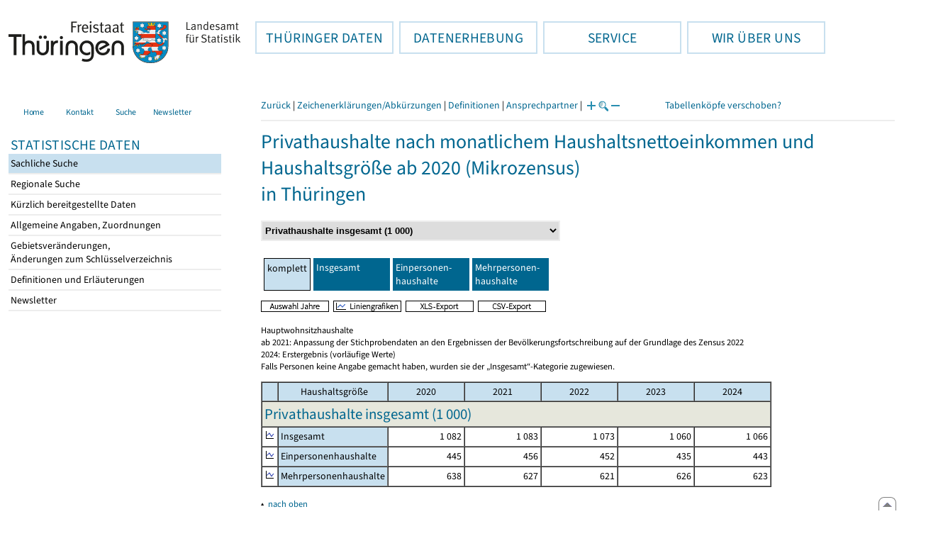

--- FILE ---
content_type: text/html
request_url: https://statistik.thueringen.de/datenbank/tabWMAnzeige.asp?tabelle=ZT010226&ersterAufruf=x&wmID=128256%7C%7C1&SZDT=&startpage=0
body_size: 25529
content:
<!DOCTYPE html>
<html lang="de">

<head>
<meta http-equiv="Content-Type" content="text/html; charset=iso-8859-1"/>
<meta HTTP-EQUIV="pragma" CONTENT="no-cache">
<meta name="expires" content="0">
<meta name="description" content="Th&uuml;ringer Landesamt f&uuml;r Statistik">
<meta name="keywords" content="Statistik, Th&uuml;ringen, Landesamt f&uuml;r Statistik, Erfurt, Gera, Suhl">
<meta name="author" content="Th&uuml;ringer Landesamt f&uuml;r Statistik">
<meta name="robots" content="index, follow">
<meta name="revisit-after" content="1 month">
<title>Th&uuml;ringer Landesamt f&uuml;r Statistik</title>


<script language="JavaScript">
<!--
function Karte_einaus (schalter) {
   if (schalter == "ein") {
   document.getElementById("KarteTh").style.display = ""
   }
   else {
   document.getElementById("KarteTh").style.display = "none"
   }
}


///////////////////////////////////////////

function Cookies_erlaubt() {
   if (navigator.cookieEnabled == false) {
   document.write("<p style='color:#DF0000'><strong>Ihr Browser unterstützt keine Cookies oder Sie haben in den Einstellungen des Browsers bestimmt, ");
   document.write("dass keine Cookies entgegengenommen werden dürfen.<br> ");
   document.write("Ohne Cookies ist der Zugriff auf diese Seite leider nicht möglich!</strong></p>");
   return false
   }
return true
}


//-->
</script>
<!--fehlt noch: include virtual file=aufeinenBlick.asp-->



<script language="JavaScript">
<!--
function Anmelden() {
zugriff = open("zugriff.asp","hilfe","height=470,width=530,left=150,top=50,screenX=150,screenY=50,resizable=yes,scrollbars=yes");
zugriff.focus();
return
}

function einaus(popup,schalter) {
   if (schalter == "ein") {
   document.getElementById(popup).style.visibility = "visible";
   }
   else {
   document.getElementById(popup).style.visibility = "hidden";
   }
}

//-->
</script>


<script language="JavaScript">
<!--
var FensterXLS = null;

function AlleFensterZu () {
  try { FensterB.close() } catch (e) { }
  try { Def.close() } catch (e) { }
  try { Fgrafik.close() } catch (e) { }
  try { Lgrafik.close() } catch (e) { }
  try { Kgrafik.close() } catch (e) { }
  try { Bgrafik.close() } catch (e) { }
  try { FensterXLS.close() } catch (e) { }
  try { Fhilfe.close() } catch (e) { }
return
}


function DatExportXLS () {
document.formular1.method = "post"
document.formular1.target = "FensterXLS"
document.formular1.XLS.value = "x";
FensterXLS = window.open("about:blank","FensterXLS", "width=600,height=250,left=100,top=100,screenX=100,screenY=100,resizable=yes,scrollbars=yes,menubar=no");
document.formular1.submit();
document.formular1.method = "get"
document.formular1.target = ""
document.formular1.XLS.value = "";
FensterXLS.focus();
return
}

function msg_wg_grossen_zahlen() {
txt = "Zur korrekten Anzeige des Regionalschlüssels in der Exceldatei markieren Sie die gesamte Spalte \nund wählen Sie über 'Zellen formatieren' das Zahlenformat ohne Dezimale aus. "
txt = txt + "\n\nExcel verwendet ab einer bestimmten Stellenanzahl automatisch das Exponentialformat. \nDurch das eingestellte Zahlenformat erreichen Sie die Darstellung großer Zahlen in einer leicht lesbaren Form."
alert (txt);
return
}

//-->
</script>
<link rel='stylesheet' media='all' type='text/css' href='../all.css?v=08.01.2026 12:45:28' media='all'><link rel='stylesheet' media='print' type='text/css' href='../all_Druck.css?v=08.01.2026 12:45:28' media='all'>
  <!--[if lt IE 8]>
  <style>
          #left_frame .themen_navi                   { margin-top:0px; }
          #left_frame { margin-top:87px;}
  </style>
  <![endif]-->

<noscript>
<style type="text/css">
<!--
.javascriptB  {display: none;}
-->
</style>
</noscript>

<!--[if gte IE 5]>
<style type="text/css">
  .TLSschrift    {font-size: 0.9em}
  #navigation ul {top:18px;}
</style>
<![endif]-->

   

</head>
<body  onUnload='javascript: AlleFensterZu()'><a name='top'></a><div id='kopf_links'><a href='../startseite.asp'><div id='logo'><img style='margin:30px 10px 15px 12px; width:328px; height:59px;'  alt='Logo Th&uuml;ringer Landesamt f&uuml;r Statistik' draggable='false' src=../design/TH_TLS.svg></div></a></div><div id='kopf_rechts'></div></div><div class='TLSschrift'><!--Th&uuml;ringer Landesamt f&uuml;r Statistik--></div>
       <div id="container">
       <dfn><a href='#inhalt'>Direkt zum Inhalt</a></dfn>
       <NOSCRIPT>
       <div style = "z-index:9; position:absolute; top:0; left:0; border: 1px black solid; padding: 4px; margin-bottom: 10px; color: white; background-color:#BF0000">
       Im Browser ist Javascript deaktiviert. Ohne Javascript sind nicht alle Funktionen m&ouml;glich!</div>
       </NOSCRIPT>
   <div id='navigation' role='navigation'><div class='top_menu'><button class='top_menu_btn'><dfn>Hauptthema: </dfn>TH&Uuml;RINGER DATEN<dfn>.</dfn></button><div class='top_menu_content'><a class='aktuell' href='../datenbank/default2.asp'><dfn>Ausgew&auml;hlter Punkt: </dfn>Tabellen und &Uuml;bersichten</a><a href='../presse/pr_kurzinh.asp'>Pressemitteilungen</a><a href='../webshop/webshop.asp'>Ver&ouml;ffentlichungen</a><a href='../analysen/Analyse1.asp'>Analysen und Aktuelles</a><a target='_blank' rel='noopener' href='https://wahlen.thueringen.de'>Wahlen </a></div></div><div class='top_menu'><button class='top_menu_btn'><dfn>Hauptthema: </dfn>DATENERHEBUNG<dfn>.</dfn></button><div class='top_menu_content'><a href='../erfassung/DatenerhebungAllg.asp'>Allgemeiner &Uuml;berblick</a><a href='../erfassung/formulareAllg.asp'>Formulare</a><a href='../erfassung/onlineAllg.asp'>Online melden&nbsp;/&nbsp;IDEV</a><a href='../erfassung/ErhebungsProgAllg.asp'>Erhebungsprogramme</a><a href='../erfassung/mail/email_start1.asp'>Datei-Versand</a></div></div><div class='top_menu'><button class='top_menu_btn'><dfn>Hauptthema: </dfn>SERVICE<dfn>.</dfn></button><div class='top_menu_content'><a href='../amt/Auskunftsdienst.asp?x=10'>Dienstleistungen</a><a href='../amt/klassifikationen.asp'>Klassifikationen</a><a href='../amt/projekte.asp'>Spezielle Infosysteme</a><a href='../amt/link_stat.asp'>Andere Statistikanbieter</a><a href='../amt/Forschungsdatenzentrum.asp'>Forschungsdatenzentrum</a></div></div><div class='top_menu'><button class='top_menu_btn'><dfn>Hauptthema: </dfn>WIR &Uuml;BER UNS<dfn>.</dfn></button><div class='top_menu_content'><a href='../amt/amt.asp'>Das TLS im &Uuml;berblick</a><a href='../amt/tlsallg.asp'>Amtliche Statistik</a><a href='../amt/Vergabe_Mittelstandsrili.asp'><font>Aktuelle Stellenangebote</font></a></div></div></div>
                                <nav class='NaviSonstiges' role='navigation'>
                                        <ul>
                                                <a href='../startseite.asp'><li><i class='fas fa-home'></i> <span>Home</span></li></a><a href='../amt/kontakt.asp'><li><i class='far fa-address-card'></i> <span>Kontakt</span></li></a><a href='../suche/start_suche.asp'><li><i class='fas fa-search'></i> <span>Suche</span></li></a><a href='../amt/TLSnewsletter.asp'><li><i class='far fa-envelope'></i> <span>Newsletter</span></li></a>
                                        </ul>
                                </nav>
        <div id='left_frame'><ul class='themen_navi'><li class='head'>STATISTISCHE DATEN</li><li><A class='aktuell' HREF='../datenbank/default2.asp' target='_top'><dfn>Ausgew&auml;hlter Punkt: </dfn>Sachliche Suche<dfn>.</dfn></A></li><li><A  HREF='../datenbank/oertlich.asp' target='_top'>Regionale Suche<dfn>.</dfn></A></li><li><A  HREF='../datenbank/NeuInDatenbank.asp' target='_top'>K&uuml;rzlich bereitgestellte Daten<dfn>.</dfn></A></li><li><A  HREF='../datenbank/allgangaben.asp' target='_top'>Allgemeine Angaben, Zuordnungen&nbsp;&nbsp;<i class='fas fa-level-down-alt' style='font-size:0.8em;' alt='Untergliederung anzeigen'></i><dfn>.</dfn></A></li><li><A  HREF='../datenbank/gebiet.asp' target='_top'>Gebietsver&auml;nderungen,<br>&Auml;nderungen zum Schl&uuml;sselverzeichnis<dfn>.</dfn></A></li><li><A  HREF='../datenbank/defAuswahl.asp' target='_top'>Definitionen und Erl&auml;uterungen<dfn>.</dfn></A></li><li><A  HREF='../datenbank/newsletterTbl.asp' target='_top'>Newsletter<dfn>.</dfn></A></li></ul></div><dfn>Ende des Men&uuml;s</dfn></div><div id='content'><a name='inhalt'></a><script language="JavaScript">
<!--
window.name = "Haupt";   //Name des Fensters-wird benötigt in ...Bearbeiten.asp

function datcsvDatei () {            //nicht mehr im popup seit 25.10.2021
document.formular1.target = "";
document.formular1.method = "post"
document.formular1.datcsv.value = "1";
document.formular1.submit();
document.formular1.method = "get"
document.formular1.datcsv.value = "";
return
}

function Ansprechpartner(id) {
Def = window.open("Ansprechpartner.asp?tabid=" + id,"Def","width=700,height=500,left=100,top=100,screenX=100,screenY=100,toolbar=yes,menubar=yes,resizable=yes,scrollbars=yes");
Def.focus();
return
}


function wechselSeite(w)  {
document.formular1.target = "";
document.formular1.startpage.value=w;
document.formular1.submit();
return
}


function LiniengrafikSVG (tbl, wm, wmid, ttid) {
document.formLinieSVG.target = "Lgrafik"
  if (wmid == undefined || wmid == "") {
  }
  else {
  document.formLinieSVG.wmid.value = wmid
  }


  if (!document.formLinieSVG.startpage)  {         //zB gibts nicht bei portrait.asp
  }
  else if (ttid == undefined || ttid == "") {
  document.formLinieSVG.startpage.value = document.formular1.startpage.value
  }
  else {
  document.formLinieSVG.startpage.value = ttid
  }

  if (tbl == "0") {
  document.formLinieSVG.felder.value = ""
  }
  else  {
  document.formLinieSVG.tabelle.value = tbl + "||"
  document.formLinieSVG.felder.value = wm
  }
Lgrafik = window.open("about:blank","Lgrafik","width=1260,height=800,left=0,top=0,screenX=0,screenY=0,resizable=yes,scrollbars=yes,menubar=yes");
Lgrafik.focus();
document.formLinieSVG.submit()
return
}


function KartengrafikSVG (wm) {
document.formKarteSVG.target = "Kgrafik"
document.formKarteSVG.WM_versionID.value = wm
Kgrafik = window.open("about:blank","Kgrafik","width=1200,height=800,left=10,top=0,screenX=10,screenY=0,resizable=yes,scrollbars=yes,menubar=yes");
Kgrafik.focus();
document.formKarteSVG.submit()
return
}


function BalkengrafikSVG (wm) {
document.formBalkenSVG.target = "Bgrafik"
document.formBalkenSVG.WM_versionID.value = document.formBalkenSVG.tt_id.value + "#" + wm
Bgrafik = window.open("about:blank","Bgrafik","width=1200,height=800,left=20,top=0,screenX=20,screenY=0,resizable=yes,scrollbars=yes,menubar=yes");
Bgrafik.focus();
document.formBalkenSVG.submit()
return
}

function SortSpalte (wm, richtung, Mld) {
txt = "Sortierung wird aufgehoben, wenn erneut auf den Pfeil geklickt wird."
 if (wm != "" && Mld == "")  { txt = txt + "\n\nBei einer sortierten Anzeige werden keine Summenzeilen dargestellt!" ;}

 if (wm != "") {alert(txt);}

document.formular1.sortiere.value = wm

document.formular1.richtung.value = richtung
document.formular1.submit()
return
}

function andereZeit () {
document.formular1.target = "";
document.formular1.submit();
return
}

function Zeichen() {
Fhilfe = window.open("../datenbank/zeichenerklaerung.asp","Fhilfe","height=350,width=400,left=350,top=50,screenX=350,screenY=50,resizable=yes,scrollbars=yes");
Fhilfe.focus();
return
}


//-->
</script>



<style type="text/css">
.table_db td { font-size:13px}
.table_db th { font-size:13px}
.table_db a  { font-size:13px}
</style>

<script language="JavaScript">
<!--
Lupe = "ja";

function Fontgr_anzeigen() {
txt = "Die aktuelle Schriftgröße beträgt " + document.formular1.fontgr.value;
txt = txt + "\n\nSoll die Schriftgröße verändert werden, klicken Sie auf das ";
txt = txt + "Plus- bzw. Minuszeichen!\n\n";
alert(txt);
return
}

function Fontgr_aendern(richtung) {
document.formular1.target = "";
wert = document.formular1.fontgr.value;
  if (richtung == "+") {++document.formular1.fontgr.value}
  if (richtung == "-") {--document.formular1.fontgr.value}
document.formular1.submit();
return
}
//-->
</script>

<script language="JavaScript">
<!--

function TabBearbeiten() {
document.formular1.method = "post"
document.formular1.target = "FensterB"
document.formular1.action = "TabWMBearbeiten.asp"
FensterB = window.open("about:blank","FensterB","width=785,height=350,left=0,top=0,screenX=0,screenY=0,resizable=yes,scrollbars=yes");
document.formular1.submit()
document.formular1.action = "TabWMAnzeige.asp";
document.formular1.target = ""
document.formular1.method = "get"
FensterB.focus();
return
}

function AnderesWM () {
document.formular1.action = "TabWMAnzeige.asp";
document.formular1.target = ""
nn = document.formular1.ListeWM.selectedIndex
document.formular1.wmid.value = document.formular1.ListeWM[nn].value;
document.formular1.submit()
return
}


//-->
</script>

</head>
<body>

<form name="formular1" method="get" action="TabWMAnzeige.asp">

<div class='keinDruck'><div class='javascriptB'>
        <script language="JavaScript">
           if (history.length > 1 ) {
           document.write ("<a class='Navi' href='javascript: history.go(-1)'>Zurück</a> | ");
           }
        </script>
        <a class='Navi' href='javascript: Zeichen()'>Zeichenerklärungen/Abkürzungen</a> | <a class='Navi' href='javascript: 
  Def = window.open("../datenbank/definitionen.asp?tabID=ZT010226","Def","width=700,height=500,left=100,top=100,screenX=100,screenY=100,toolbar=yes,menubar=yes,resizable=yes,scrollbars=yes");
  Def.focus();
  '>Definitionen</a> | <a class='Navi' href='javascript: Ansprechpartner(&quot;ZT010226&quot;)'>Ansprechpartner</a> | 
<script language="JavaScript">
   if (window.Lupe) {
   document.write ("<a class='Navi' href='javascript: Fontgr_aendern(&quot;+&quot;) '>");
   document.write ("<img align=absmiddle src='../datenbank/images/lupe1.gif' alt='Schrift größer' title='Schriftgröße erhöhen' border='0'></a>");
   document.write ("<a class='Navi' href='javascript: Fontgr_anzeigen() '>");
   document.write ("<img align=absmiddle src='../datenbank/images/lupe2.gif' alt='&nbsp;|&nbsp;' border='0'></a>");
   document.write ("<a class='Navi' href='javascript: Fontgr_aendern(&quot;-&quot;) '>");
   document.write ("<img align=absmiddle src='../datenbank/images/lupe3.gif' alt='Schrift kleiner' title='Schriftgröße verringern' border='0'></a>");
   }
</script>
<a style='margin-left: 60px' class='box2' href='#'>Tabellenköpfe verschoben?<span style='width:500px; margin-left: 200px'>Dann verwenden Sie leider eine Browserversion, welche die barrierefreie Darstellung von Tabellen nicht korrekt unterstützt.<br>Bitte verwenden Sie eine aktuellere Browserversion!</span></a></div><noscript><a class='Navi' href='default.asp'>Anfangsseite </a></noscript><div class='trennstrich'></div></div><h1>Privathaushalte nach monatlichem Haushaltsnettoeinkommen und Haushaltsgröße ab 2020 (Mikrozensus)<br>in Thüringen</h1><div class='keinDruck'><select style='margin-bottom: 10px; font-weight:bold' name='ListeWM' size='1' onChange='javascript: AnderesWM()'><option value='alle'> Alle Merkmale anzeigen<option value='128256||1' selected> Privathaushalte insgesamt (<nobr>1 000</nobr>)<option value='128256||2'> Haushaltsnettoeinkommen unter 1&nbsp;000 EUR (<nobr>1 000</nobr>)<option value='128256||3'> Haushaltsnettoeinkommen von 1&nbsp;000 bis unter 1&nbsp;500 EUR (<nobr>1 000</nobr>)<option value='128256||4'> Haushaltsnettoeinkommen von 1&nbsp;500 bis unter 2&nbsp;000 EUR (<nobr>1 000</nobr>)<option value='128256||5'> Haushaltsnettoeinkommen von 2&nbsp;000 bis unter 2&nbsp;500 EUR (<nobr>1 000</nobr>)<option value='128256||6'> Haushaltsnettoeinkommen von 2&nbsp;500 bis unter 3&nbsp;000 EUR (<nobr>1 000</nobr>)<option value='128256||7'> Haushaltsnettoeinkommen von 3&nbsp;000 bis unter 3&nbsp;500 EUR (<nobr>1 000</nobr>)<option value='128256||8'> Haushaltsnettoeinkommen von 3&nbsp;500 bis unter 4&nbsp;000 EUR (<nobr>1 000</nobr>)<option value='128256||9'> Haushaltsnettoeinkommen von 4&nbsp;000 bis unter 5&nbsp;000 EUR (<nobr>1 000</nobr>)<option value='128256||10'> Haushaltsnettoeinkommen von 5&nbsp;000 und mehr EUR (<nobr>1 000</nobr>)</select><noscript>&nbsp;&nbsp; <input type='Submit' name='' value=' ok '> </noscript></div><table class='keinDruck' border ='0' cellpadding='4' cellspacing='4' style='margin-top:10px; margin-bottom:10px;'><tr><td class='oben farbeNaviAktuell'>komplett</td><td width='100px' class='oben farbeNavi'><a title='' href="javascript:wechselSeite('1')"><noscript><a href='tabWMAnzeige.asp?wmID=128256%7C%7C1&tabelle=ZT010226&GGTabelle=&GGglied=&AnzeigeAuswahl=&zeit=&auswahlNr=&startpage=1'></noscript>Insgesamt</a></td><td width='100px' class='oben farbeNavi'><a title='Einpersonenhaushalte' href="javascript:wechselSeite('11')"><noscript><a href='tabWMAnzeige.asp?wmID=128256%7C%7C1&tabelle=ZT010226&GGTabelle=&GGglied=&AnzeigeAuswahl=&zeit=&auswahlNr=&startpage=11'></noscript>Einpersonen-<br>haushalte</a></td><td width='100px' class='oben farbeNavi'><a title='Mehrpersonenhaushalte' href="javascript:wechselSeite('12')"><noscript><a href='tabWMAnzeige.asp?wmID=128256%7C%7C1&tabelle=ZT010226&GGTabelle=&GGglied=&AnzeigeAuswahl=&zeit=&auswahlNr=&startpage=12'></noscript>Mehrpersonen-<br>haushalte</a></td></tr></table>

<input type="hidden" name="tabelle" value="ZT010226" >
<input type="hidden" name="startpage" value="0" >
<input type="hidden" name="wmid" value="128256||1" >
<input type="hidden" name="JahresReihe" value="" >
<input type="hidden" name="auswahlnr" value="" >
<input type="hidden" name="datcsv" value="" >
<input type="hidden" name="vorspalte" value="0" >
<input type="hidden" name="umsort" value="" >
<input type="hidden" name="anzahlH" value="-1" >
<input type="hidden" name="fontgr" value="13">
<input type="hidden" name="sortiere" value="">
<input type="hidden" name="richtung" value="" >
<input type="hidden" name="AnzeigeAuswahl" value="">
<input type="hidden" name="XLS" value="">

<div class='keinDruck javascriptB'><a href='javascript: TabBearbeiten()'><img src='../datenbank/images/AuswahlJahre.gif' title='Auswahl, welche Jahre angezeigt werden' alt='&raquo; Auswahl Jahre ' border='0'></a>&nbsp;&nbsp;<a href='javascript: LiniengrafikSVG(&quot;0&quot;, &quot;0&quot;)'><img src='../datenbank/images/Liniengrafik.gif' title='Darstellung aller Merkmale in Liniengrafiken' alt='&raquo; Liniengrafiken ' border='0'></a>&nbsp;&nbsp;<a href='javascript: DatExportXLS()'><img src='images/ExportXLS.gif' border='0' alt='&raquo; XLS-Export ' title='Export der Daten im XLS-Format'></a>&nbsp;&nbsp;<a href='javascript: datcsvDatei()'><img src='images/ExportCSV.gif' border='0' alt='&raquo; CSV-Export ' title='Export der Daten im CSV-Format'></a>&nbsp;&nbsp;</div><p class='mini'>Hauptwohnsitzhaushalte<br>
ab 2021: Anpassung der Stichprobendaten an den Ergebnissen der Bevölkerungsfortschreibung auf der Grundlage des Zensus 2022<br>
2024: Erstergebnis (vorläufige Werte)<br>
Falls Personen keine Angabe gemacht haben, wurden sie der „Insgesamt“-Kategorie zugewiesen.
<br></p><table cellspacing='0' border='1' cellpadding='3'><thead><tr><th class='farbe keinDruck javascriptB'>&nbsp;</th><th class='farbe mitte'>&nbsp;Haushaltsgröße</th><th class='farbe mitte'>2020</th><th class='farbe mitte'>2021</th><th class='farbe mitte'>2022</th><th class='farbe mitte'>2023</th><th class='farbe mitte'>2024</th></tr></thead><tbody><tr><td class='farbett' colspan='7'><h2 class='ohneRand'>Privathaushalte insgesamt (<nobr>1 000</nobr>)</h2></td></tr><tr class='trfarbig'><td class='keinDruck javascriptB'><a href='javascript: LiniengrafikSVG(&quot;ZT010226&quot;, &quot;1&quot;, &quot;&quot;, &quot;&quot;)'><img class='keinDruck' src='../datenbank/images\Linieng3.gif' alt='Liniengrafik' title='Liniengrafik' border='0'></a><td width='120px' class='farbe '><nobr>Insgesamt</nobr></td><td width='100px' class='zugriff1' align='right'><nobr>1&nbsp;082</nobr></i></strong></td><td width='100px' class='zugriff1' align='right'><nobr>1&nbsp;083</nobr></i></strong></td><td width='100px' class='zugriff1' align='right'><nobr>1&nbsp;073</nobr></i></strong></td><td width='100px' class='zugriff1' align='right'><nobr>1&nbsp;060</nobr></i></strong></td><td width='100px' class='zugriff1' align='right'><nobr>1&nbsp;066</nobr></i></strong></td></tr><tr class='trfarbig'><td class='keinDruck javascriptB'><a href='javascript: LiniengrafikSVG(&quot;ZT010226&quot;, &quot;11&quot;, &quot;&quot;, &quot;&quot;)'><img class='keinDruck' src='../datenbank/images\Linieng3.gif' alt='Liniengrafik' title='Liniengrafik' border='0'></a><td width='120px' class='farbe '><nobr>Einpersonenhaushalte</nobr></td><td width='100px' class='zugriff1' align='right'><nobr>445</nobr></i></strong></td><td width='100px' class='zugriff1' align='right'><nobr>456</nobr></i></strong></td><td width='100px' class='zugriff1' align='right'><nobr>452</nobr></i></strong></td><td width='100px' class='zugriff1' align='right'><nobr>435</nobr></i></strong></td><td width='100px' class='zugriff1' align='right'><nobr>443</nobr></i></strong></td></tr><tr class='trfarbig'><td class='keinDruck javascriptB'><a href='javascript: LiniengrafikSVG(&quot;ZT010226&quot;, &quot;12&quot;, &quot;&quot;, &quot;&quot;)'><img class='keinDruck' src='../datenbank/images\Linieng3.gif' alt='Liniengrafik' title='Liniengrafik' border='0'></a><td width='120px' class='farbe '><nobr>Mehrpersonenhaushalte</nobr></td><td width='100px' class='zugriff1' align='right'><nobr>638</nobr></i></strong></td><td width='100px' class='zugriff1' align='right'><nobr>627</nobr></i></strong></td><td width='100px' class='zugriff1' align='right'><nobr>621</nobr></i></strong></td><td width='100px' class='zugriff1' align='right'><nobr>626</nobr></i></strong></td><td width='100px' class='zugriff1' align='right'><nobr>623</nobr></i></strong></td></tr></tbody></table><input type='hidden' name='anzahlZellen' value='15'></form>

<form name="formLinieSVG" method="get" action="LinieSVG/svgLinie.asp" target="Lgrafik">
<input type="hidden" name="tabelle" value="ZT010226" >
<input type="hidden" name="mitWerte" value="1" >
<input type="hidden" name="zrWM" value="1" >
   
<input type="hidden" name="wmid" value="128256||1" >
<input type="hidden" name="auswahlnr" value="" >
<input type="hidden" name="GGTabelle" value="">
<input type="hidden" name="startpage" value="0" >
<input type="hidden" name="AnzeigeAuswahl" value="">
<input type="hidden" name="felder" value="">
</form>


<p class='keinDruck'>&#9652;<noscript>&nbsp;&nbsp;<a class='mini' HREF='#top'>nach oben</a></noscript>&nbsp;&nbsp;<a class='mini javascriptB' HREF='javascript:location.replace(&quot;#top&quot;)'>nach oben</a></p><div style='margin:50px 0px 30px 0px;' role='contentinfo'><div class='trennstrich'></div> 
	<p>Das Thüringer Landesamt für Statistik in den sozialen Netzwerken:</p>
<a href="https://mastodon.social/@Statistik_TLS" target="_blank" rel="noopener" style="float:left; padding:0px; border-radius: 25px;" title="@Statistik_TLS auf Mastodon - Dieser Link f&uuml;hrt zu externen Inhalten."><div class="social-btn mast-btn"><i class="fa-brands fa-mastodon"></i></div><dfn>.</dfn></a>
<a href="https://www.threads.net/@statistik.thueringen" target="_blank" rel="noopener" style="float:left; padding:0px; border-radius: 25px;" title="@statistik.thueringen auf threads - Dieser Link f&uuml;hrt zu externen Inhalten."><div class="social-btn threads-btn"><i class="fa-brands fa-threads"></i></div><dfn>.</dfn></a>
<a href="https://x.com/Statistik_TLS" target="_blank" rel="noopener" style="float:left; padding:0px; border-radius: 25px;" title="@Statistik_TLS auf X - Dieser Link f&uuml;hrt zu externen Inhalten."><div class="social-btn x-btn"><i class="fa-brands fa-x-twitter"></i></div><dfn>.</dfn></a>
<a href="https://www.instagram.com/statistik.thueringen/" target="_blank" rel="noopener" style="float:left; padding:0px; border-radius: 25px;" title="statistik.thueringen auf Instagram - Dieser Link f&uuml;hrt zu externen Inhalten."><div class="social-btn insta-btn"><i class="fa-brands fa-instagram"></i></div><dfn>.</dfn></a>
<a href="https://de.linkedin.com/company/th%C3%BCringer-landesamt-f%C3%BCr-statistik" target="_blank" rel="noopener" style="float:left; padding:0px; border-radius: 25px;" title="statistik.thueringen auf LinkedIn - Dieser Link f&uuml;hrt zu externen Inhalten."><div class="social-btn linkedin-btn"><i class="fa-brands fa-linkedin-in"></i></div><dfn>.</dfn></a>
<br clear="all"><br>&nbsp;<br>
<p>Informationen zu dieser Website:</p>
<a class='copyright' href='../amt/copyright.asp'>Copyright</a><a class='copyright' href='../amt/datenschutz.asp'>Datenschutz</a><a class='copyright' href='../amt/impressum.asp'>Impressum</a><a class='copyright' href='../amt/barrierefreiheit.asp'>Hinweise zur Barrierefreiheit</a><br></div><div id='footer' role='navigation'><a href='javascript: location.replace(&quot;#top&quot;)'><img src='../images/pfeilgrau.gif' alt='nach oben'></a></div></body></html>
<script language="JavaScript">
<!--
try {
document.getElementById("wartendatcsv1").style.display = "none" ;
document.getElementById("wartendatcsv2").style.display = "";
}
catch (e) { }
//-->
</script>
